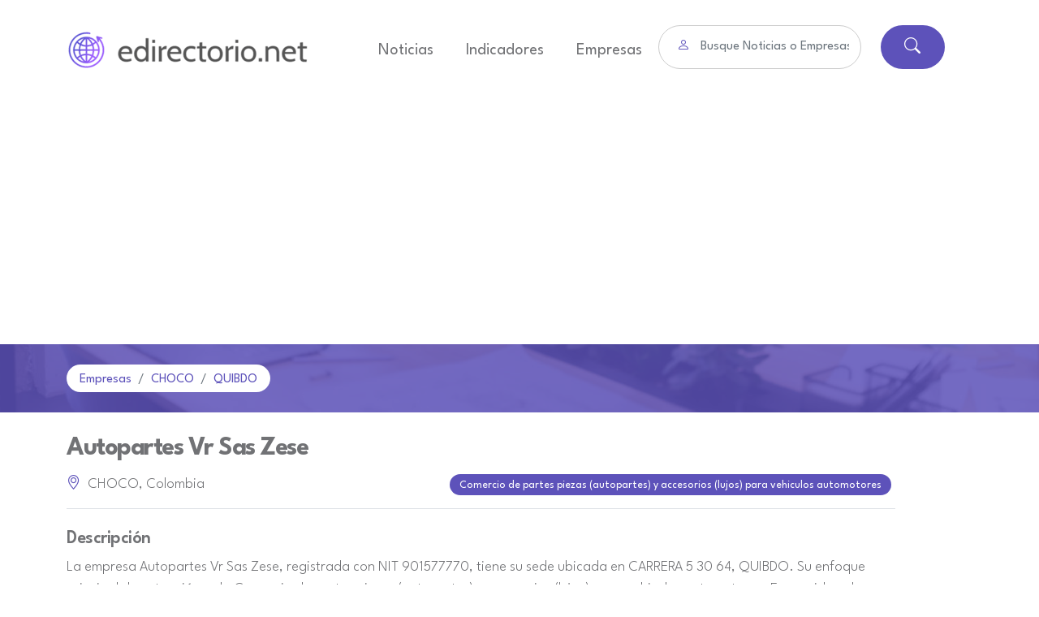

--- FILE ---
content_type: text/html; charset=utf-8
request_url: https://edirectorio.net/empresa/autopartes-vr-sas-zese
body_size: 5410
content:
<!doctype html>
<html lang="es">
<head>
    <meta charset="utf-8">
    <meta name="viewport" content="width=device-width, initial-scale=1">
    <meta name="robots" content="index, follow">
    <meta name="googlebot" content="index, follow">
    <meta name="language" content="es">
    
    <meta name="description" content="Todos los datos de la empresa Autopartes Vr Sas Zese con NIT 901577770, ubicada en CARRERA 5 30 64, QUIBDO. Su actividad es Comercio de partes piezas (autopartes) y accesorios (lujos) para vehiculos automotores.">

    <meta name="author" content="edirectorio.net">   

    <title>Autopartes Vr Sas Zese - 901577770 en QUIBDO - edirectorio.net</title>
    <!-- CSS FILES -->
    <link rel="preconnect" href="https://fonts.googleapis.com">
    <link rel="preconnect" href="https://fonts.gstatic.com" crossorigin>
    <link href="https://fonts.googleapis.com/css2?family=League+Spartan:wght@100;300;400;600;700&display=swap" rel="stylesheet">
    <link rel="stylesheet" href="/css/bundle.min.css">
    <script async src="https://pagead2.googlesyndication.com/pagead/js/adsbygoogle.js?client=ca-pub-7505472976577602"
            crossorigin="anonymous"></script>
</head>

<body id="top">

<nav class="navbar navbar-expand-lg">
    <div class="container">
        <a class="navbar-brand d-flex align-items-center" href="/" title="edirectorio - Absolutamente todo sobre noticias de negocios y empresas colombianas">
            <img src="/images/logo-edirectorio.png" width="300" height="52" alt="Logo edirectorio">
        </a>


        <button class="navbar-toggler" type="button" data-bs-toggle="collapse" data-bs-target="#navbarNav" aria-controls="navbarNav" aria-expanded="false" aria-label="Toggle navigation">
            <span class="navbar-toggler-icon"></span>
        </button>

        <div class="collapse navbar-collapse" id="navbarNav">
            <ul class="navbar-nav align-items-center ms-lg-5">
                <li class="nav-item">
                    <a class="nav-link" href="/noticias">Noticias</a>
                </li>

                <li class="nav-item">
                    <a class="nav-link" href="/indicadores">Indicadores</a>
                </li>

                <li class="nav-item ">
                    <a class="nav-link" href="/empresas">Empresas</a>
                </li>               

                    <li class="nav-item search-bar">
                        <form class="custom-form" action="/home/search" method="get" role="form">
                            <div class="row pt-3">
                                <div class="col-md-8 res-padd-right">
                                    <div class="input-group border-1-gray">
                                        <span class="input-group-text" id="basic-addon1"><i class="bi-person custom-icon"></i></span>

                                        <input type="text" name="q" id="q" class="form-control" placeholder="Busque Noticias o Empresas por nombre o NIT" required="">
                                    </div>
                                </div>
                                <div class="col-lg-3 col-12">
                                    <button type="submit" class="custom-icon bi-search me-1 form-control">
                                    </button>
                                </div>
                            </div>
                        </form>
                    </li>
            </ul>
        </div>

    </div>
</nav>
    <main b-4dx46sj181>
        

<header class="site-header">
    <div class="section-overlay"></div>

    <div class="container">
        <div class="row">
            <div class="col-lg-12 col-12">
                <nav aria-label="breadcrumb">
                    <ol class="breadcrumb">
                        <li class="breadcrumb-item"><a href="/empresas">Empresas</a></li>
                        <li class="breadcrumb-item active" aria-current="page"><a href="/localidad/choco">CHOCO</a></li>
                        <li class="breadcrumb-item active" aria-current="page"><a href="/localidad/choco/quibdo">QUIBDO</a></li>
                    </ol>
                </nav>
            </div>
        </div>
    </div>
</header>


<section class="job-section section-padding pb-0">
    <div class="container">
        <div class="row">

            <div class="col-lg-11 col-12">
                <h1 class="job-title mb-0">Autopartes Vr Sas Zese</h1>

                <div class="job-thumb job-thumb-detail">
                    <div class="location-subtitle d-flex flex-wrap align-items-center border-bottom pt-lg-3 pt-2 pb-3 mb-4">
                        <p class="job-location mb-0">
                            <i class="custom-icon bi-geo-alt me-1"></i>
                            CHOCO, Colombia
                        </p>

                        <div class="d-flex">
                            <p class="mb-0">
                                <a href="/localidad/choco/quibdo/comercio-de-partes-piezas-autopartes-y-accesorios-lujos-para-vehiculos-automotores" class="badge badge-level">Comercio de partes piezas (autopartes) y accesorios (lujos) para vehiculos automotores</a>
                            </p>
                        </div>
                    </div>

                    <h4 class="mt-4 mb-2">Descripción</h4>

                    <p>
                        La empresa Autopartes Vr Sas Zese, registrada con NIT 901577770, tiene su sede ubicada en CARRERA 5 30 64, QUIBDO.
                        Su enfoque principal de actuación es la Comercio de partes piezas (autopartes) y accesorios (lujos) para vehiculos automotores.

 Es considerada una empresa de tamaño micro.                    </p>

                    <h5 class="mt-4 mb-3">Información del contacto</h5>
                        <h2 class="h2-sm">Teléfono de Autopartes Vr Sas Zese:</h2>
                        <p class="p-inline">
                            <span id="phoneHidden" style="display: none;">3187243816</span>
                            <a href="#" id="revealPhone">[ Mostrar Teléfono ]</a>
                        </p>

                    <p class="mb-1"><strong>Ciudad:</strong> QUIBDO</p>

                    <p class="mb-1"><strong>Departamento:</strong> CHOCO</p>

                    <p class="mb-1"><strong>Dirección:</strong> CARRERA 5 30 64</p>

                    <h5 class="mt-4 mb-3">Información legal</h5>

                    <p class="mb-1"><strong>Razón Social:</strong> Autopartes Vr Sas Zese</p>

                    <p class="mb-1"><strong>Número de Identificación Tributaria:</strong> 901577770</p>

                        <p class="mb-1"><strong>Tamaño de la empresa:</strong> Micro</p>

                    <div class="d-flex justify-content-center flex-wrap mt-5 border-top pt-4">
                        <a href="#" class="custom-btn btn mt-2 d-none">Comparte tu opinion</a>

                        <a href="#" class="custom-btn custom-border-btn btn mt-2 ms-lg-4 ms-3 d-none">Salvar esta empresa</a>

                        <div class="job-detail-share d-flex align-items-center">
                            <p class="mb-0 me-lg-4 me-3">Compartir:</p>

                            <a href="#" id="shareButton" class="bi-share"></a>
                        </div>
                    </div>

                </div>
            </div>

            <div class="col-lg-12 col-12 mt-5 mt-lg-10">
                <div class="job-thumb job-thumb-detail-box bg-white shadow-lg">
                    <div class="d-flex align-items-center">
                        <div class="job-image-wrap d-flex align-items-center bg-white shadow-lg mb-3">
                            <img src="/images/logos/breaking-news.png" class="job-image me-3 img-fluid" alt="">

                            <p class="mb-2">Ultimas noticias</p>
                        </div>
                    </div>                    
                    <ul>
                            <li><a href="/noticias/23/las-5-mejores-empresas-tecnologicas-en-colombia-en-2025">Las 5 mejores empresas tecnol&#xF3;gicas en Colombia en 2025</a></li>
                            <li><a href="/noticias/22/sostenibilidad-energetica-en-colombia">Sostenibilidad energ&#xE9;tica en Colombia</a></li>
                            <li><a href="/noticias/20/fraudes-mas-comunes-en-el-comercio-electronico-colombiano-durante-las-vacaciones">Fraudes m&#xE1;s Comunes en el Comercio Electr&#xF3;nico Colombiano Durante las Vacaciones</a></li>
                            <li><a href="/noticias/21/desafios-para-hacer-negocios-en-colombia">Desaf&#xED;os para Hacer Negocios en Colombia</a></li>
                            <li><a href="/noticias/19/los-productos-mas-vendidos-por-ecommerce-en-colombia">Los Productos M&#xE1;s Vendidos por ecommerce en Colombia</a></li>
                    </ul>                   
                </div>
            </div>

        </div>
    </div>
</section>



<section class="faq">
    <div class="container">
        <h3>Preguntas frecuentes</h3>
        <div class="accordion" id="accordionExample">
            <div class="accordion-item">
                <h4 class="accordion-header" id="headingOne">
                    <button class="accordion-button" type="button" data-bs-toggle="collapse" data-bs-target="#collapseOne" aria-expanded="true" aria-controls="collapseOne">
                        <h3>¿Dónde se encuentra la dirección de la empresa Autopartes Vr Sas Zese?</h3>
                    </button>
                </h4>
                <div id="collapseOne" class="accordion-collapse collapse show" aria-labelledby="headingOne" data-bs-parent="#accordionExample">
                    <div class="accordion-body">
                        La empresa Autopartes Vr Sas Zese se encuentra en la dirección CARRERA 5 30 64, CHOCO, QUIBDO, Colombia
                    </div>
                </div>
            </div>
            <div class="accordion-item">
                <h4 class="accordion-header" id="headingTwo">
                    <button class="accordion-button collapsed" type="button" data-bs-toggle="collapse" data-bs-target="#collapseTwo" aria-expanded="false" aria-controls="collapseTwo">
                        <h3>¿Cuál es la actividad principal de la empresa Autopartes Vr Sas Zese - 901577770?</h3>
                    </button>
                </h4>
                <div id="collapseTwo" class="accordion-collapse collapse" aria-labelledby="headingTwo" data-bs-parent="#accordionExample">
                    <div class="accordion-body">
                        La actividad principal de la empresa Autopartes Vr Sas Zese es Comercio de partes piezas (autopartes) y accesorios (lujos) para vehiculos automotores.
                    </div>
                </div>
            </div>
            <div class="accordion-item">
                <h4 class="accordion-header" id="headingThree">
                    <button class="accordion-button collapsed" type="button" data-bs-toggle="collapse" data-bs-target="#collapseThree" aria-expanded="false" aria-controls="collapseThree">
                        <h3>¿Cuál es la forma jurídica de la empresa Autopartes Vr Sas Zese?</h3>
                    </button>
                </h4>
                <div id="collapseThree" class="accordion-collapse collapse" aria-labelledby="headingThree" data-bs-parent="#accordionExample">
                    <div class="accordion-body">
                        La forma jurídica de la empresa Autopartes Vr Sas Zese es (SOCIEDAD POR ACCIONES SIMPLIFICADA).
                    </div>
                </div>
            </div>
            <div class="accordion-item">
                <h4 class="accordion-header" id="headingFour">
                    <button class="accordion-button collapsed" type="button" data-bs-toggle="collapse" data-bs-target="#collapseFour" aria-expanded="false" aria-controls="collapseFour">
                        <h3>¿Cuál es la razón social de la empresa con NIT 901577770?</h3>
                    </button>
                </h4>
                <div id="collapseFour" class="accordion-collapse collapse" aria-labelledby="headingFour" data-bs-parent="#accordionExample">
                    <div class="accordion-body">
                        La razón social es Autopartes Vr Sas Zese.
                    </div>
                </div>
            </div>
        </div>
    </div>
</section>
    <section class="job-section job-featured-section section-padding" id="job-section">
        <div class="container">
            <div class="row">
                <div class="col-lg-12 col-12 mb-lg-12 similares">
                    <h3>Negocios similares</h3>
                    <p>Le ofrecemos a continuación un directorio de 6 negocios similares a <strong>Autopartes Vr Sas Zese</strong>, todos situados en QUIBDO y operando dentro del ámbito de Comercio de partes piezas (autopartes) y accesorios (lujos) para vehiculos automotores.</p>
                </div>
            </div>
        </div>
    </section>

<section class="job-section job-featured-section section-padding" id="job-section">
    <div class="container">
        <div class="row">

            <div class="col-lg-12 col-12">
                    <div class="job-thumb d-flex">

                        <div class="job-image-wrap bg-white shadow-lg">
                            <img src="/images/logos/empresa.png" class="job-image img-fluid" alt="">
                        </div>

                        <div class="job-body d-flex flex-wrap flex-auto align-items-center ms-4">

                            <div class="mb-3">
                                <h4 class="job-title mb-lg-0">
                                    <a href="/empresa/consultoria-y-construcciones-choconstruir-sociedad-por-acciones-simplificadas" class="job-title-link">Consultoria Y Construcciones Choconstruir Sociedad Por Acciones Simplificadas</a>
                                </h4>

                                <div class="d-flex flex-wrap align-items-center">
                                    <p class="job-location mb-0">
                                        <i class="custom-icon bi-geo-alt me-1"></i>
                                        QUIBDO, CHOCO
                                    </p>
                                </div>
                            </div>

                            <div class="job-section-btn-wrap">
                                <a href="/empresa/consultoria-y-construcciones-choconstruir-sociedad-por-acciones-simplificadas" class="custom-btn btn">Explora</a>
                            </div>
                        </div>

                    </div>
                    <div class="job-thumb d-flex">

                        <div class="job-image-wrap bg-white shadow-lg">
                            <img src="/images/logos/empresa.png" class="job-image img-fluid" alt="">
                        </div>

                        <div class="job-body d-flex flex-wrap flex-auto align-items-center ms-4">

                            <div class="mb-3">
                                <h4 class="job-title mb-lg-0">
                                    <a href="/empresa/autopartes-vr-sas-zese" class="job-title-link">Autopartes Vr Sas Zese</a>
                                </h4>

                                <div class="d-flex flex-wrap align-items-center">
                                    <p class="job-location mb-0">
                                        <i class="custom-icon bi-geo-alt me-1"></i>
                                        QUIBDO, CHOCO
                                    </p>
                                </div>
                            </div>

                            <div class="job-section-btn-wrap">
                                <a href="/empresa/autopartes-vr-sas-zese" class="custom-btn btn">Explora</a>
                            </div>
                        </div>

                    </div>
                    <div class="job-thumb d-flex">

                        <div class="job-image-wrap bg-white shadow-lg">
                            <img src="/images/logos/empresa.png" class="job-image img-fluid" alt="">
                        </div>

                        <div class="job-body d-flex flex-wrap flex-auto align-items-center ms-4">

                            <div class="mb-3">
                                <h4 class="job-title mb-lg-0">
                                    <a href="/empresa/speed-moto-quibdo-sas" class="job-title-link">Speed Moto Quibdo Sas</a>
                                </h4>

                                <div class="d-flex flex-wrap align-items-center">
                                    <p class="job-location mb-0">
                                        <i class="custom-icon bi-geo-alt me-1"></i>
                                        QUIBDO, CHOCO
                                    </p>
                                </div>
                            </div>

                            <div class="job-section-btn-wrap">
                                <a href="/empresa/speed-moto-quibdo-sas" class="custom-btn btn">Explora</a>
                            </div>
                        </div>

                    </div>
                    <div class="job-thumb d-flex">

                        <div class="job-image-wrap bg-white shadow-lg">
                            <img src="/images/logos/empresa.png" class="job-image img-fluid" alt="">
                        </div>

                        <div class="job-body d-flex flex-wrap flex-auto align-items-center ms-4">

                            <div class="mb-3">
                                <h4 class="job-title mb-lg-0">
                                    <a href="/empresa/construcciones-de-ingenieria-y-arquitectura-ingecar-e-f-w-s-a-s" class="job-title-link">Construcciones De Ingenieria Y Arquitectura Ingecar E.F.W. S.A.S.</a>
                                </h4>

                                <div class="d-flex flex-wrap align-items-center">
                                    <p class="job-location mb-0">
                                        <i class="custom-icon bi-geo-alt me-1"></i>
                                        QUIBDO, CHOCO
                                    </p>
                                </div>
                            </div>

                            <div class="job-section-btn-wrap">
                                <a href="/empresa/construcciones-de-ingenieria-y-arquitectura-ingecar-e-f-w-s-a-s" class="custom-btn btn">Explora</a>
                            </div>
                        </div>

                    </div>
                    <div class="job-thumb d-flex">

                        <div class="job-image-wrap bg-white shadow-lg">
                            <img src="/images/logos/empresa.png" class="job-image img-fluid" alt="">
                        </div>

                        <div class="job-body d-flex flex-wrap flex-auto align-items-center ms-4">

                            <div class="mb-3">
                                <h4 class="job-title mb-lg-0">
                                    <a href="/empresa/consorcio-obras-5" class="job-title-link">Consorcio Obras</a>
                                </h4>

                                <div class="d-flex flex-wrap align-items-center">
                                    <p class="job-location mb-0">
                                        <i class="custom-icon bi-geo-alt me-1"></i>
                                        QUIBDO, CHOCO
                                    </p>
                                </div>
                            </div>

                            <div class="job-section-btn-wrap">
                                <a href="/empresa/consorcio-obras-5" class="custom-btn btn">Explora</a>
                            </div>
                        </div>

                    </div>
                    <div class="job-thumb d-flex">

                        <div class="job-image-wrap bg-white shadow-lg">
                            <img src="/images/logos/empresa.png" class="job-image img-fluid" alt="">
                        </div>

                        <div class="job-body d-flex flex-wrap flex-auto align-items-center ms-4">

                            <div class="mb-3">
                                <h4 class="job-title mb-lg-0">
                                    <a href="/empresa/servicentro-otito-s-a-s" class="job-title-link">Servicentro Otito S A S</a>
                                </h4>

                                <div class="d-flex flex-wrap align-items-center">
                                    <p class="job-location mb-0">
                                        <i class="custom-icon bi-geo-alt me-1"></i>
                                        QUIBDO, CHOCO
                                    </p>
                                </div>
                            </div>

                            <div class="job-section-btn-wrap">
                                <a href="/empresa/servicentro-otito-s-a-s" class="custom-btn btn">Explora</a>
                            </div>
                        </div>

                    </div>

            </div>

        </div>
    </div>
</section>
<!-- Modal personalizado -->
<div id="customAlert" class="modal">
    <div class="modal-content">
        <span class="close-btn">&times;</span>
        <p id="alertMessage"></p>
        <button id="closeAlertButton">OK</button>
    </div>
</div>




        <section b-4dx46sj181 class="cta-section">
            <div b-4dx46sj181 class="section-overlay"></div>

            <div b-4dx46sj181 class="container">
                <div b-4dx46sj181 class="row">

                    <div b-4dx46sj181 class="col-lg-6 col-10">
                        <h2 b-4dx46sj181 class="text-white mb-2">Noticias de negocios y más de <br b-4dx46sj181 />1 millón de empresas registradas</h2>
                        <p b-4dx46sj181 class="text-white">
                            Descubre las mejores noticias sobre empresas y negocios en Colombia. Accede a una amplia base de datos con más de un millón de empresas registradas. Nuestra plataforma es ideal para buscar y explorar oportunidades comerciales y de networking.
                        </p>
                    </div>
                </div>
            </div>
        </section>
    </main>
    
<footer class="site-footer">
    <div class="container">
        <div class="row">





        </div>
    </div>

    <div class="site-footer-bottom">
        <div class="container">
            <div class="row">

                <div class="col-lg-4 col-12 d-flex align-items-left">


                    <ul class="footer-menu d-flex">
                        <li class="footer-menu-item"><a href="/home/privacy" class="footer-menu-link">Politica de Privacidad</a></li>

                        <li class="footer-menu-item"><a href="/home/aboutus" class="footer-menu-link">Sobre Nosostos</a></li>

                        <li class="footer-menu-item"><a href="/home/contact" class="footer-menu-link">Contáctenos</a></li>
                    </ul>
                </div>

                <div class="col-lg-4 col-12 mt-2 mt-lg-0">
                    <ul class="social-icon">
                        <li class="social-icon-item">
                            <a href="https://x.com/edirectorios" class="social-icon-link bi-twitter"></a>
                        </li>

                        <li class="social-icon-item">
                            <a href="https://www.facebook.com/edirectorios/" class="social-icon-link bi-facebook"></a>
                        </li>

                        <li class="social-icon-item">
                            <a href="https://www.linkedin.com/company/edirectorio/" class="social-icon-link bi-linkedin"></a>
                        </li>

                    </ul>
                </div>

                <a class="back-top-icon bi-arrow-up smoothscroll d-flex justify-content-center align-items-center" href="#top"></a>

            </div>
            <p class="hecho">
                Hecho con &#x2764;&#xFE0F; en Colombia
            </p>
            <p class="copyright-text text-center">Copyright © edirectorio 2026</p>
        </div>
    </div>
</footer>    <script src="https://cdnjs.cloudflare.com/ajax/libs/bootstrap/5.1.0/js/bootstrap.min.js" integrity="sha512-NWNl2ZLgVBoi6lTcMsHgCQyrZVFnSmcaa3zRv0L3aoGXshwoxkGs3esa9zwQHsChGRL4aLDnJjJJeP6MjPX46Q==" crossorigin="anonymous" referrerpolicy="no-referrer"></script>
    
    <script src="/js/share.js"></script>

    <!-- Google tag (gtag.js) -->
    <script async src="https://www.googletagmanager.com/gtag/js?id=G-HC62X9J2DC"></script>
    <script>
        window.dataLayer = window.dataLayer || [];
        function gtag() { dataLayer.push(arguments); }
        gtag('js', new Date());
        gtag('config', 'G-HC62X9J2DC');
    </script>
</body>
</html>

--- FILE ---
content_type: text/html; charset=utf-8
request_url: https://www.google.com/recaptcha/api2/aframe
body_size: 265
content:
<!DOCTYPE HTML><html><head><meta http-equiv="content-type" content="text/html; charset=UTF-8"></head><body><script nonce="Nuem9VVo_mIc1VPolNqScg">/** Anti-fraud and anti-abuse applications only. See google.com/recaptcha */ try{var clients={'sodar':'https://pagead2.googlesyndication.com/pagead/sodar?'};window.addEventListener("message",function(a){try{if(a.source===window.parent){var b=JSON.parse(a.data);var c=clients[b['id']];if(c){var d=document.createElement('img');d.src=c+b['params']+'&rc='+(localStorage.getItem("rc::a")?sessionStorage.getItem("rc::b"):"");window.document.body.appendChild(d);sessionStorage.setItem("rc::e",parseInt(sessionStorage.getItem("rc::e")||0)+1);localStorage.setItem("rc::h",'1768525323364');}}}catch(b){}});window.parent.postMessage("_grecaptcha_ready", "*");}catch(b){}</script></body></html>

--- FILE ---
content_type: text/javascript
request_url: https://edirectorio.net/js/share.js
body_size: 1706
content:
document.getElementById('shareButton').addEventListener('click', async () => {
    if (navigator.share) {
        const shareData = {
            title: document.title,
            text: 'Mira lo que encontr�',
            url: window.location.href
        };

        try {
            await navigator.share(shareData);
            
        } catch (error) {

        }
    } else {
        const url = window.location.href;
        copyToClipboard(url);
        showAlert('URL copiada con �xito');
    }
});

// Fun��o para copiar a URL para a �rea de transfer�ncia
function copyToClipboard(text) {
    const textArea = document.createElement('textarea');
    textArea.value = text;
    document.body.appendChild(textArea);
    textArea.select();
    document.execCommand('copy');
    document.body.removeChild(textArea);
}

// Fun��o para mostrar o alerta personalizado
function showAlert(message) {
    const modal = document.getElementById('customAlert');
    const alertMessage = document.getElementById('alertMessage');
    const closeButton = document.getElementById('closeAlertButton');

    alertMessage.textContent = message;
    modal.style.display = 'block';

    closeButton.onclick = function () {
        modal.style.display = 'none';
    }

    // Fecha o modal se o usu�rio clicar fora dele
    window.onclick = function (event) {
        if (event.target == modal) {
            modal.style.display = 'none';
        }
    }

    // Fecha o modal se o usu�rio clicar no "x"
    document.querySelector('.close-btn').onclick = function () {
        modal.style.display = 'none';
    }
}

// ver mais
document.querySelector('#revealPhone').addEventListener('click', function (e) {
    e.preventDefault();
    const phoneHidden = document.querySelector('#phoneHidden');
    phoneHidden.style.display = '';
    this.style.display = 'none';
});

